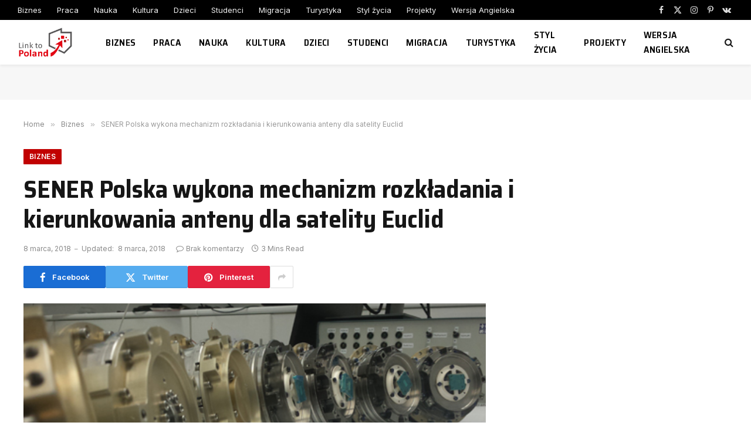

--- FILE ---
content_type: text/html; charset=UTF-8
request_url: https://linktopoland.com/pl/sener-polska-wykona-mechanizm-rozkladania-kierunkowania-anteny-dla-satelity-euclid/
body_size: 14665
content:

<!DOCTYPE html>
<html lang="pl-PL" class="s-light site-s-light">

<head>

	<meta charset="UTF-8" />
	<meta name="viewport" content="width=device-width, initial-scale=1" />
	<title>SENER Polska wykona mechanizm rozkładania i kierunkowania anteny dla satelity Euclid &#8211; Link to Poland</title><link rel="preload" as="image" imagesrcset="https://linktopoland.com/wp-content/uploads/2018/03/Euclid_ADPM.jpg 493w, https://linktopoland.com/wp-content/uploads/2018/03/Euclid_ADPM-300x199.jpg 300w, https://linktopoland.com/wp-content/uploads/2018/03/Euclid_ADPM-322x214.jpg 322w, https://linktopoland.com/wp-content/uploads/2018/03/Euclid_ADPM-490x326.jpg 490w" imagesizes="(max-width: 788px) 100vw, 788px" /><link rel="preload" as="font" href="https://linktopoland.com/wp-content/themes/smart-mag/css/icons/fonts/ts-icons.woff2?v2.8" type="font/woff2" crossorigin="anonymous" />
<meta name='robots' content='max-image-preview:large' />
	<style>img:is([sizes="auto" i], [sizes^="auto," i]) { contain-intrinsic-size: 3000px 1500px }</style>
	<link rel='dns-prefetch' href='//fonts.googleapis.com' />
<link rel="alternate" type="application/rss+xml" title="Link to Poland &raquo; Kanał z wpisami" href="https://linktopoland.com/feed/" />
<link rel="alternate" type="application/rss+xml" title="Link to Poland &raquo; Kanał z komentarzami" href="https://linktopoland.com/comments/feed/" />
<link rel="alternate" type="application/rss+xml" title="Link to Poland &raquo; SENER Polska wykona mechanizm rozkładania i kierunkowania anteny dla satelity Euclid Kanał z komentarzami" href="https://linktopoland.com/pl/sener-polska-wykona-mechanizm-rozkladania-kierunkowania-anteny-dla-satelity-euclid/feed/" />
<script type="text/javascript">
/* <![CDATA[ */
window._wpemojiSettings = {"baseUrl":"https:\/\/s.w.org\/images\/core\/emoji\/15.0.3\/72x72\/","ext":".png","svgUrl":"https:\/\/s.w.org\/images\/core\/emoji\/15.0.3\/svg\/","svgExt":".svg","source":{"concatemoji":"https:\/\/linktopoland.com\/wp-includes\/js\/wp-emoji-release.min.js?ver=6.7.4"}};
/*! This file is auto-generated */
!function(i,n){var o,s,e;function c(e){try{var t={supportTests:e,timestamp:(new Date).valueOf()};sessionStorage.setItem(o,JSON.stringify(t))}catch(e){}}function p(e,t,n){e.clearRect(0,0,e.canvas.width,e.canvas.height),e.fillText(t,0,0);var t=new Uint32Array(e.getImageData(0,0,e.canvas.width,e.canvas.height).data),r=(e.clearRect(0,0,e.canvas.width,e.canvas.height),e.fillText(n,0,0),new Uint32Array(e.getImageData(0,0,e.canvas.width,e.canvas.height).data));return t.every(function(e,t){return e===r[t]})}function u(e,t,n){switch(t){case"flag":return n(e,"\ud83c\udff3\ufe0f\u200d\u26a7\ufe0f","\ud83c\udff3\ufe0f\u200b\u26a7\ufe0f")?!1:!n(e,"\ud83c\uddfa\ud83c\uddf3","\ud83c\uddfa\u200b\ud83c\uddf3")&&!n(e,"\ud83c\udff4\udb40\udc67\udb40\udc62\udb40\udc65\udb40\udc6e\udb40\udc67\udb40\udc7f","\ud83c\udff4\u200b\udb40\udc67\u200b\udb40\udc62\u200b\udb40\udc65\u200b\udb40\udc6e\u200b\udb40\udc67\u200b\udb40\udc7f");case"emoji":return!n(e,"\ud83d\udc26\u200d\u2b1b","\ud83d\udc26\u200b\u2b1b")}return!1}function f(e,t,n){var r="undefined"!=typeof WorkerGlobalScope&&self instanceof WorkerGlobalScope?new OffscreenCanvas(300,150):i.createElement("canvas"),a=r.getContext("2d",{willReadFrequently:!0}),o=(a.textBaseline="top",a.font="600 32px Arial",{});return e.forEach(function(e){o[e]=t(a,e,n)}),o}function t(e){var t=i.createElement("script");t.src=e,t.defer=!0,i.head.appendChild(t)}"undefined"!=typeof Promise&&(o="wpEmojiSettingsSupports",s=["flag","emoji"],n.supports={everything:!0,everythingExceptFlag:!0},e=new Promise(function(e){i.addEventListener("DOMContentLoaded",e,{once:!0})}),new Promise(function(t){var n=function(){try{var e=JSON.parse(sessionStorage.getItem(o));if("object"==typeof e&&"number"==typeof e.timestamp&&(new Date).valueOf()<e.timestamp+604800&&"object"==typeof e.supportTests)return e.supportTests}catch(e){}return null}();if(!n){if("undefined"!=typeof Worker&&"undefined"!=typeof OffscreenCanvas&&"undefined"!=typeof URL&&URL.createObjectURL&&"undefined"!=typeof Blob)try{var e="postMessage("+f.toString()+"("+[JSON.stringify(s),u.toString(),p.toString()].join(",")+"));",r=new Blob([e],{type:"text/javascript"}),a=new Worker(URL.createObjectURL(r),{name:"wpTestEmojiSupports"});return void(a.onmessage=function(e){c(n=e.data),a.terminate(),t(n)})}catch(e){}c(n=f(s,u,p))}t(n)}).then(function(e){for(var t in e)n.supports[t]=e[t],n.supports.everything=n.supports.everything&&n.supports[t],"flag"!==t&&(n.supports.everythingExceptFlag=n.supports.everythingExceptFlag&&n.supports[t]);n.supports.everythingExceptFlag=n.supports.everythingExceptFlag&&!n.supports.flag,n.DOMReady=!1,n.readyCallback=function(){n.DOMReady=!0}}).then(function(){return e}).then(function(){var e;n.supports.everything||(n.readyCallback(),(e=n.source||{}).concatemoji?t(e.concatemoji):e.wpemoji&&e.twemoji&&(t(e.twemoji),t(e.wpemoji)))}))}((window,document),window._wpemojiSettings);
/* ]]> */
</script>
<style id='wp-emoji-styles-inline-css' type='text/css'>

	img.wp-smiley, img.emoji {
		display: inline !important;
		border: none !important;
		box-shadow: none !important;
		height: 1em !important;
		width: 1em !important;
		margin: 0 0.07em !important;
		vertical-align: -0.1em !important;
		background: none !important;
		padding: 0 !important;
	}
</style>
<link rel='stylesheet' id='wp-block-library-css' href='https://linktopoland.com/wp-includes/css/dist/block-library/style.min.css?ver=6.7.4' type='text/css' media='all' />
<style id='classic-theme-styles-inline-css' type='text/css'>
/*! This file is auto-generated */
.wp-block-button__link{color:#fff;background-color:#32373c;border-radius:9999px;box-shadow:none;text-decoration:none;padding:calc(.667em + 2px) calc(1.333em + 2px);font-size:1.125em}.wp-block-file__button{background:#32373c;color:#fff;text-decoration:none}
</style>
<style id='global-styles-inline-css' type='text/css'>
:root{--wp--preset--aspect-ratio--square: 1;--wp--preset--aspect-ratio--4-3: 4/3;--wp--preset--aspect-ratio--3-4: 3/4;--wp--preset--aspect-ratio--3-2: 3/2;--wp--preset--aspect-ratio--2-3: 2/3;--wp--preset--aspect-ratio--16-9: 16/9;--wp--preset--aspect-ratio--9-16: 9/16;--wp--preset--color--black: #000000;--wp--preset--color--cyan-bluish-gray: #abb8c3;--wp--preset--color--white: #ffffff;--wp--preset--color--pale-pink: #f78da7;--wp--preset--color--vivid-red: #cf2e2e;--wp--preset--color--luminous-vivid-orange: #ff6900;--wp--preset--color--luminous-vivid-amber: #fcb900;--wp--preset--color--light-green-cyan: #7bdcb5;--wp--preset--color--vivid-green-cyan: #00d084;--wp--preset--color--pale-cyan-blue: #8ed1fc;--wp--preset--color--vivid-cyan-blue: #0693e3;--wp--preset--color--vivid-purple: #9b51e0;--wp--preset--gradient--vivid-cyan-blue-to-vivid-purple: linear-gradient(135deg,rgba(6,147,227,1) 0%,rgb(155,81,224) 100%);--wp--preset--gradient--light-green-cyan-to-vivid-green-cyan: linear-gradient(135deg,rgb(122,220,180) 0%,rgb(0,208,130) 100%);--wp--preset--gradient--luminous-vivid-amber-to-luminous-vivid-orange: linear-gradient(135deg,rgba(252,185,0,1) 0%,rgba(255,105,0,1) 100%);--wp--preset--gradient--luminous-vivid-orange-to-vivid-red: linear-gradient(135deg,rgba(255,105,0,1) 0%,rgb(207,46,46) 100%);--wp--preset--gradient--very-light-gray-to-cyan-bluish-gray: linear-gradient(135deg,rgb(238,238,238) 0%,rgb(169,184,195) 100%);--wp--preset--gradient--cool-to-warm-spectrum: linear-gradient(135deg,rgb(74,234,220) 0%,rgb(151,120,209) 20%,rgb(207,42,186) 40%,rgb(238,44,130) 60%,rgb(251,105,98) 80%,rgb(254,248,76) 100%);--wp--preset--gradient--blush-light-purple: linear-gradient(135deg,rgb(255,206,236) 0%,rgb(152,150,240) 100%);--wp--preset--gradient--blush-bordeaux: linear-gradient(135deg,rgb(254,205,165) 0%,rgb(254,45,45) 50%,rgb(107,0,62) 100%);--wp--preset--gradient--luminous-dusk: linear-gradient(135deg,rgb(255,203,112) 0%,rgb(199,81,192) 50%,rgb(65,88,208) 100%);--wp--preset--gradient--pale-ocean: linear-gradient(135deg,rgb(255,245,203) 0%,rgb(182,227,212) 50%,rgb(51,167,181) 100%);--wp--preset--gradient--electric-grass: linear-gradient(135deg,rgb(202,248,128) 0%,rgb(113,206,126) 100%);--wp--preset--gradient--midnight: linear-gradient(135deg,rgb(2,3,129) 0%,rgb(40,116,252) 100%);--wp--preset--font-size--small: 13px;--wp--preset--font-size--medium: 20px;--wp--preset--font-size--large: 36px;--wp--preset--font-size--x-large: 42px;--wp--preset--spacing--20: 0.44rem;--wp--preset--spacing--30: 0.67rem;--wp--preset--spacing--40: 1rem;--wp--preset--spacing--50: 1.5rem;--wp--preset--spacing--60: 2.25rem;--wp--preset--spacing--70: 3.38rem;--wp--preset--spacing--80: 5.06rem;--wp--preset--shadow--natural: 6px 6px 9px rgba(0, 0, 0, 0.2);--wp--preset--shadow--deep: 12px 12px 50px rgba(0, 0, 0, 0.4);--wp--preset--shadow--sharp: 6px 6px 0px rgba(0, 0, 0, 0.2);--wp--preset--shadow--outlined: 6px 6px 0px -3px rgba(255, 255, 255, 1), 6px 6px rgba(0, 0, 0, 1);--wp--preset--shadow--crisp: 6px 6px 0px rgba(0, 0, 0, 1);}:where(.is-layout-flex){gap: 0.5em;}:where(.is-layout-grid){gap: 0.5em;}body .is-layout-flex{display: flex;}.is-layout-flex{flex-wrap: wrap;align-items: center;}.is-layout-flex > :is(*, div){margin: 0;}body .is-layout-grid{display: grid;}.is-layout-grid > :is(*, div){margin: 0;}:where(.wp-block-columns.is-layout-flex){gap: 2em;}:where(.wp-block-columns.is-layout-grid){gap: 2em;}:where(.wp-block-post-template.is-layout-flex){gap: 1.25em;}:where(.wp-block-post-template.is-layout-grid){gap: 1.25em;}.has-black-color{color: var(--wp--preset--color--black) !important;}.has-cyan-bluish-gray-color{color: var(--wp--preset--color--cyan-bluish-gray) !important;}.has-white-color{color: var(--wp--preset--color--white) !important;}.has-pale-pink-color{color: var(--wp--preset--color--pale-pink) !important;}.has-vivid-red-color{color: var(--wp--preset--color--vivid-red) !important;}.has-luminous-vivid-orange-color{color: var(--wp--preset--color--luminous-vivid-orange) !important;}.has-luminous-vivid-amber-color{color: var(--wp--preset--color--luminous-vivid-amber) !important;}.has-light-green-cyan-color{color: var(--wp--preset--color--light-green-cyan) !important;}.has-vivid-green-cyan-color{color: var(--wp--preset--color--vivid-green-cyan) !important;}.has-pale-cyan-blue-color{color: var(--wp--preset--color--pale-cyan-blue) !important;}.has-vivid-cyan-blue-color{color: var(--wp--preset--color--vivid-cyan-blue) !important;}.has-vivid-purple-color{color: var(--wp--preset--color--vivid-purple) !important;}.has-black-background-color{background-color: var(--wp--preset--color--black) !important;}.has-cyan-bluish-gray-background-color{background-color: var(--wp--preset--color--cyan-bluish-gray) !important;}.has-white-background-color{background-color: var(--wp--preset--color--white) !important;}.has-pale-pink-background-color{background-color: var(--wp--preset--color--pale-pink) !important;}.has-vivid-red-background-color{background-color: var(--wp--preset--color--vivid-red) !important;}.has-luminous-vivid-orange-background-color{background-color: var(--wp--preset--color--luminous-vivid-orange) !important;}.has-luminous-vivid-amber-background-color{background-color: var(--wp--preset--color--luminous-vivid-amber) !important;}.has-light-green-cyan-background-color{background-color: var(--wp--preset--color--light-green-cyan) !important;}.has-vivid-green-cyan-background-color{background-color: var(--wp--preset--color--vivid-green-cyan) !important;}.has-pale-cyan-blue-background-color{background-color: var(--wp--preset--color--pale-cyan-blue) !important;}.has-vivid-cyan-blue-background-color{background-color: var(--wp--preset--color--vivid-cyan-blue) !important;}.has-vivid-purple-background-color{background-color: var(--wp--preset--color--vivid-purple) !important;}.has-black-border-color{border-color: var(--wp--preset--color--black) !important;}.has-cyan-bluish-gray-border-color{border-color: var(--wp--preset--color--cyan-bluish-gray) !important;}.has-white-border-color{border-color: var(--wp--preset--color--white) !important;}.has-pale-pink-border-color{border-color: var(--wp--preset--color--pale-pink) !important;}.has-vivid-red-border-color{border-color: var(--wp--preset--color--vivid-red) !important;}.has-luminous-vivid-orange-border-color{border-color: var(--wp--preset--color--luminous-vivid-orange) !important;}.has-luminous-vivid-amber-border-color{border-color: var(--wp--preset--color--luminous-vivid-amber) !important;}.has-light-green-cyan-border-color{border-color: var(--wp--preset--color--light-green-cyan) !important;}.has-vivid-green-cyan-border-color{border-color: var(--wp--preset--color--vivid-green-cyan) !important;}.has-pale-cyan-blue-border-color{border-color: var(--wp--preset--color--pale-cyan-blue) !important;}.has-vivid-cyan-blue-border-color{border-color: var(--wp--preset--color--vivid-cyan-blue) !important;}.has-vivid-purple-border-color{border-color: var(--wp--preset--color--vivid-purple) !important;}.has-vivid-cyan-blue-to-vivid-purple-gradient-background{background: var(--wp--preset--gradient--vivid-cyan-blue-to-vivid-purple) !important;}.has-light-green-cyan-to-vivid-green-cyan-gradient-background{background: var(--wp--preset--gradient--light-green-cyan-to-vivid-green-cyan) !important;}.has-luminous-vivid-amber-to-luminous-vivid-orange-gradient-background{background: var(--wp--preset--gradient--luminous-vivid-amber-to-luminous-vivid-orange) !important;}.has-luminous-vivid-orange-to-vivid-red-gradient-background{background: var(--wp--preset--gradient--luminous-vivid-orange-to-vivid-red) !important;}.has-very-light-gray-to-cyan-bluish-gray-gradient-background{background: var(--wp--preset--gradient--very-light-gray-to-cyan-bluish-gray) !important;}.has-cool-to-warm-spectrum-gradient-background{background: var(--wp--preset--gradient--cool-to-warm-spectrum) !important;}.has-blush-light-purple-gradient-background{background: var(--wp--preset--gradient--blush-light-purple) !important;}.has-blush-bordeaux-gradient-background{background: var(--wp--preset--gradient--blush-bordeaux) !important;}.has-luminous-dusk-gradient-background{background: var(--wp--preset--gradient--luminous-dusk) !important;}.has-pale-ocean-gradient-background{background: var(--wp--preset--gradient--pale-ocean) !important;}.has-electric-grass-gradient-background{background: var(--wp--preset--gradient--electric-grass) !important;}.has-midnight-gradient-background{background: var(--wp--preset--gradient--midnight) !important;}.has-small-font-size{font-size: var(--wp--preset--font-size--small) !important;}.has-medium-font-size{font-size: var(--wp--preset--font-size--medium) !important;}.has-large-font-size{font-size: var(--wp--preset--font-size--large) !important;}.has-x-large-font-size{font-size: var(--wp--preset--font-size--x-large) !important;}
:where(.wp-block-post-template.is-layout-flex){gap: 1.25em;}:where(.wp-block-post-template.is-layout-grid){gap: 1.25em;}
:where(.wp-block-columns.is-layout-flex){gap: 2em;}:where(.wp-block-columns.is-layout-grid){gap: 2em;}
:root :where(.wp-block-pullquote){font-size: 1.5em;line-height: 1.6;}
</style>
<link rel='stylesheet' id='smartmag-core-css' href='https://linktopoland.com/wp-content/themes/smart-mag/style.css?ver=10.2.1' type='text/css' media='all' />
<style id='smartmag-core-inline-css' type='text/css'>
:root { --c-main: #c10101;
--c-main-rgb: 193,1,1;
--text-font: "Inter", system-ui, -apple-system, "Segoe UI", Arial, sans-serif;
--body-font: "Inter", system-ui, -apple-system, "Segoe UI", Arial, sans-serif;
--title-font: "Saira Semi Condensed", system-ui, -apple-system, "Segoe UI", Arial, sans-serif;
--h-font: "Saira Semi Condensed", system-ui, -apple-system, "Segoe UI", Arial, sans-serif;
--title-size-xs: 16px;
--title-size-s: 18px;
--title-size-n: 19px;
--title-size-m: 21px;
--title-fw-bold: 600;
--title-fw-semi: 500;
--excerpt-size: 14px; }
.smart-head-main { --c-shadow: rgba(0,0,0,0.05); }
.smart-head-main .smart-head-top { --head-h: 34px; }
.smart-head-main .smart-head-mid { --head-h: 76px; }
.smart-head-main .smart-head-bot { border-top-width: 0px; }
.navigation { font-family: "Saira Semi Condensed", system-ui, -apple-system, "Segoe UI", Arial, sans-serif; }
.navigation-main .menu > li > a { font-size: 16px; font-weight: 600; text-transform: uppercase; letter-spacing: .02em; }
.navigation-main .menu > li li a { font-size: 14px; }
.navigation-main { --nav-items-space: 15px; }
.s-light .navigation-main { --c-nav: #000000; }
.s-light .navigation { --c-nav-blip: var(--c-main); }
.mobile-menu { font-family: "Saira Semi Condensed", system-ui, -apple-system, "Segoe UI", Arial, sans-serif; font-weight: 600; }
.navigation-small { font-family: "Inter", system-ui, -apple-system, "Segoe UI", Arial, sans-serif; margin-left: calc(-1 * var(--nav-items-space)); }
.smart-head-main .spc-social { --c-spc-social-hov: #f2f2f2; --spc-social-space: 5px; }
.smart-head-main .logo-is-image { padding-right: 5px; }
.post-meta .post-cat > a { font-family: "Saira Semi Condensed", system-ui, -apple-system, "Segoe UI", Arial, sans-serif; }
.post-meta .text-in, .post-meta .post-cat > a { font-size: 14px; }
.post-meta .post-cat > a { font-weight: 600; }
.post-meta { --p-meta-sep: "\2013"; --p-meta-sep-pad: 6px; }
.block-head-b .heading { font-size: 24px; font-weight: 600; letter-spacing: 0.04em; }
.block-head-e2 .heading { font-weight: 600; color: var(--c-main); }
.list-post { --list-p-media-width: 29.94923858%; --list-p-media-max-width: 85%; }
.a-wrap-2:not(._) { margin-top: 0px; }
@media (min-width: 940px) and (max-width: 1200px) { .navigation-main .menu > li > a { font-size: calc(10px + (16px - 10px) * .7); } }


</style>
<link rel='stylesheet' id='smartmag-magnific-popup-css' href='https://linktopoland.com/wp-content/themes/smart-mag/css/lightbox.css?ver=10.2.1' type='text/css' media='all' />
<link rel='stylesheet' id='smartmag-icons-css' href='https://linktopoland.com/wp-content/themes/smart-mag/css/icons/icons.css?ver=10.2.1' type='text/css' media='all' />
<link rel='stylesheet' id='smartmag-gfonts-custom-css' href='https://fonts.googleapis.com/css?family=Inter%3A400%2C500%2C600%2C700%7CSaira+Semi+Condensed%3A400%2C500%2C600%2C700&#038;display=swap' type='text/css' media='all' />
<script type="text/javascript" id="smartmag-lazy-inline-js-after">
/* <![CDATA[ */
/**
 * @copyright ThemeSphere
 * @preserve
 */
var BunyadLazy={};BunyadLazy.load=function(){function a(e,n){var t={};e.dataset.bgset&&e.dataset.sizes?(t.sizes=e.dataset.sizes,t.srcset=e.dataset.bgset):t.src=e.dataset.bgsrc,function(t){var a=t.dataset.ratio;if(0<a){const e=t.parentElement;if(e.classList.contains("media-ratio")){const n=e.style;n.getPropertyValue("--a-ratio")||(n.paddingBottom=100/a+"%")}}}(e);var a,o=document.createElement("img");for(a in o.onload=function(){var t="url('"+(o.currentSrc||o.src)+"')",a=e.style;a.backgroundImage!==t&&requestAnimationFrame(()=>{a.backgroundImage=t,n&&n()}),o.onload=null,o.onerror=null,o=null},o.onerror=o.onload,t)o.setAttribute(a,t[a]);o&&o.complete&&0<o.naturalWidth&&o.onload&&o.onload()}function e(t){t.dataset.loaded||a(t,()=>{document.dispatchEvent(new Event("lazyloaded")),t.dataset.loaded=1})}function n(t){"complete"===document.readyState?t():window.addEventListener("load",t)}return{initEarly:function(){var t,a=()=>{document.querySelectorAll(".img.bg-cover:not(.lazyload)").forEach(e)};"complete"!==document.readyState?(t=setInterval(a,150),n(()=>{a(),clearInterval(t)})):a()},callOnLoad:n,initBgImages:function(t){t&&n(()=>{document.querySelectorAll(".img.bg-cover").forEach(e)})},bgLoad:a}}(),BunyadLazy.load.initEarly();
/* ]]> */
</script>
<script type="text/javascript" src="https://linktopoland.com/wp-includes/js/jquery/jquery.min.js?ver=3.7.1" id="jquery-core-js"></script>
<script type="text/javascript" src="https://linktopoland.com/wp-includes/js/jquery/jquery-migrate.min.js?ver=3.4.1" id="jquery-migrate-js"></script>
<link rel="https://api.w.org/" href="https://linktopoland.com/wp-json/" /><link rel="alternate" title="JSON" type="application/json" href="https://linktopoland.com/wp-json/wp/v2/posts/30407" /><link rel="EditURI" type="application/rsd+xml" title="RSD" href="https://linktopoland.com/xmlrpc.php?rsd" />
<meta name="generator" content="WordPress 6.7.4" />
<link rel="canonical" href="https://linktopoland.com/pl/sener-polska-wykona-mechanizm-rozkladania-kierunkowania-anteny-dla-satelity-euclid/" />
<link rel='shortlink' href='https://linktopoland.com/?p=30407' />
<link rel="alternate" title="oEmbed (JSON)" type="application/json+oembed" href="https://linktopoland.com/wp-json/oembed/1.0/embed?url=https%3A%2F%2Flinktopoland.com%2Fpl%2Fsener-polska-wykona-mechanizm-rozkladania-kierunkowania-anteny-dla-satelity-euclid%2F" />
<link rel="alternate" title="oEmbed (XML)" type="text/xml+oembed" href="https://linktopoland.com/wp-json/oembed/1.0/embed?url=https%3A%2F%2Flinktopoland.com%2Fpl%2Fsener-polska-wykona-mechanizm-rozkladania-kierunkowania-anteny-dla-satelity-euclid%2F&#038;format=xml" />

<!-- This site is using AdRotate v5.13.7 to display their advertisements - https://ajdg.solutions/ -->
<!-- AdRotate CSS -->
<style type="text/css" media="screen">
	.g { margin:0px; padding:0px; overflow:hidden; line-height:1; zoom:1; }
	.g img { height:auto; }
	.g-col { position:relative; float:left; }
	.g-col:first-child { margin-left: 0; }
	.g-col:last-child { margin-right: 0; }
	@media only screen and (max-width: 480px) {
		.g-col, .g-dyn, .g-single { width:100%; margin-left:0; margin-right:0; }
	}
</style>
<!-- /AdRotate CSS -->

<link rel="alternate" hreflang="x-default" href="https://linktopoland.com/pl/sener-polska-wykona-mechanizm-rozkladania-kierunkowania-anteny-dla-satelity-euclid/" title="pl_PL" />

		<script>
		var BunyadSchemeKey = 'bunyad-scheme';
		(() => {
			const d = document.documentElement;
			const c = d.classList;
			var scheme = localStorage.getItem(BunyadSchemeKey);
			
			if (scheme) {
				d.dataset.origClass = c;
				scheme === 'dark' ? c.remove('s-light', 'site-s-light') : c.remove('s-dark', 'site-s-dark');
				c.add('site-s-' + scheme, 's-' + scheme);
			}
		})();
		</script>
		<meta name="generator" content="Elementor 3.28.3; features: additional_custom_breakpoints, e_local_google_fonts; settings: css_print_method-external, google_font-enabled, font_display-swap">
			<style>
				.e-con.e-parent:nth-of-type(n+4):not(.e-lazyloaded):not(.e-no-lazyload),
				.e-con.e-parent:nth-of-type(n+4):not(.e-lazyloaded):not(.e-no-lazyload) * {
					background-image: none !important;
				}
				@media screen and (max-height: 1024px) {
					.e-con.e-parent:nth-of-type(n+3):not(.e-lazyloaded):not(.e-no-lazyload),
					.e-con.e-parent:nth-of-type(n+3):not(.e-lazyloaded):not(.e-no-lazyload) * {
						background-image: none !important;
					}
				}
				@media screen and (max-height: 640px) {
					.e-con.e-parent:nth-of-type(n+2):not(.e-lazyloaded):not(.e-no-lazyload),
					.e-con.e-parent:nth-of-type(n+2):not(.e-lazyloaded):not(.e-no-lazyload) * {
						background-image: none !important;
					}
				}
			</style>
			

</head>

<body class="post-template-default single single-post postid-30407 single-format-standard right-sidebar post-layout-large post-cat-26 has-lb has-lb-sm ts-img-hov-fade layout-normal elementor-default elementor-kit-61791">



<div class="main-wrap">

	
<div class="off-canvas-backdrop"></div>
<div class="mobile-menu-container off-canvas" id="off-canvas">

	<div class="off-canvas-head">
		<a href="#" class="close">
			<span class="visuallyhidden">Close Menu</span>
			<i class="tsi tsi-times"></i>
		</a>

		<div class="ts-logo">
					</div>
	</div>

	<div class="off-canvas-content">

		
			<ul id="menu-main-menu" class="mobile-menu"><li id="menu-item-127" class="menu-item menu-item-type-taxonomy menu-item-object-category current-post-ancestor current-menu-parent current-post-parent menu-item-127"><a href="https://linktopoland.com/pl/category/biznes/">Biznes</a></li>
<li id="menu-item-29056" class="menu-item menu-item-type-taxonomy menu-item-object-category menu-item-29056"><a href="https://linktopoland.com/pl/category/praca/">Praca</a></li>
<li id="menu-item-133" class="menu-item menu-item-type-taxonomy menu-item-object-category current-post-ancestor menu-item-133"><a href="https://linktopoland.com/pl/category/nauka/">Nauka</a></li>
<li id="menu-item-130" class="menu-item menu-item-type-taxonomy menu-item-object-category menu-item-130"><a href="https://linktopoland.com/pl/category/kultura/">Kultura</a></li>
<li id="menu-item-128" class="menu-item menu-item-type-taxonomy menu-item-object-category menu-item-128"><a href="https://linktopoland.com/pl/category/dzieci/">Dzieci</a></li>
<li id="menu-item-198" class="menu-item menu-item-type-taxonomy menu-item-object-category menu-item-198"><a href="https://linktopoland.com/pl/category/studenci/">Studenci</a></li>
<li id="menu-item-131" class="menu-item menu-item-type-taxonomy menu-item-object-category menu-item-131"><a href="https://linktopoland.com/pl/category/migracja/">Migracja</a></li>
<li id="menu-item-200" class="menu-item menu-item-type-taxonomy menu-item-object-category menu-item-200"><a href="https://linktopoland.com/pl/category/turystyka/">Turystyka</a></li>
<li id="menu-item-199" class="menu-item menu-item-type-taxonomy menu-item-object-category menu-item-199"><a href="https://linktopoland.com/pl/category/styl-zycia/">Styl życia</a></li>
<li id="menu-item-197" class="menu-item menu-item-type-taxonomy menu-item-object-category menu-item-197"><a href="https://linktopoland.com/pl/category/projekty/">Projekty</a></li>
<li id="menu-item-61881" class="menu-item menu-item-type-custom menu-item-object-custom menu-item-61881"><a href="https://linktopoland.com/en/">Wersja Angielska</a></li>
</ul>
		
		
		
		<div class="spc-social-block spc-social spc-social-b smart-head-social">
		
			
				<a href="https://www.facebook.com/linktopoland" class="link service s-facebook" target="_blank" rel="nofollow noopener">
					<i class="icon tsi tsi-facebook"></i>					<span class="visuallyhidden">Facebook</span>
				</a>
									
			
				<a href="https://twitter.com/LinkToPoland" class="link service s-twitter" target="_blank" rel="nofollow noopener">
					<i class="icon tsi tsi-twitter"></i>					<span class="visuallyhidden">X (Twitter)</span>
				</a>
									
			
				<a href="https://www.instagram.com/linktopoland/" class="link service s-instagram" target="_blank" rel="nofollow noopener">
					<i class="icon tsi tsi-instagram"></i>					<span class="visuallyhidden">Instagram</span>
				</a>
									
			
		</div>

		
	</div>

</div>
<div class="smart-head smart-head-a smart-head-main" id="smart-head" data-sticky="auto" data-sticky-type="smart" data-sticky-full>
	
	<div class="smart-head-row smart-head-top s-dark smart-head-row-full">

		<div class="inner full">

							
				<div class="items items-left ">
					<div class="nav-wrap">
		<nav class="navigation navigation-small nav-hov-a">
			<ul id="menu-main-menu-1" class="menu"><li class="menu-item menu-item-type-taxonomy menu-item-object-category current-post-ancestor current-menu-parent current-post-parent menu-cat-26 menu-item-127"><a href="https://linktopoland.com/pl/category/biznes/">Biznes</a></li>
<li class="menu-item menu-item-type-taxonomy menu-item-object-category menu-cat-1005 menu-item-29056"><a href="https://linktopoland.com/pl/category/praca/">Praca</a></li>
<li class="menu-item menu-item-type-taxonomy menu-item-object-category current-post-ancestor menu-cat-28 menu-item-133"><a href="https://linktopoland.com/pl/category/nauka/">Nauka</a></li>
<li class="menu-item menu-item-type-taxonomy menu-item-object-category menu-cat-29 menu-item-130"><a href="https://linktopoland.com/pl/category/kultura/">Kultura</a></li>
<li class="menu-item menu-item-type-taxonomy menu-item-object-category menu-cat-30 menu-item-128"><a href="https://linktopoland.com/pl/category/dzieci/">Dzieci</a></li>
<li class="menu-item menu-item-type-taxonomy menu-item-object-category menu-cat-32 menu-item-198"><a href="https://linktopoland.com/pl/category/studenci/">Studenci</a></li>
<li class="menu-item menu-item-type-taxonomy menu-item-object-category menu-cat-33 menu-item-131"><a href="https://linktopoland.com/pl/category/migracja/">Migracja</a></li>
<li class="menu-item menu-item-type-taxonomy menu-item-object-category menu-cat-34 menu-item-200"><a href="https://linktopoland.com/pl/category/turystyka/">Turystyka</a></li>
<li class="menu-item menu-item-type-taxonomy menu-item-object-category menu-cat-35 menu-item-199"><a href="https://linktopoland.com/pl/category/styl-zycia/">Styl życia</a></li>
<li class="menu-item menu-item-type-taxonomy menu-item-object-category menu-cat-38 menu-item-197"><a href="https://linktopoland.com/pl/category/projekty/">Projekty</a></li>
<li class="menu-item menu-item-type-custom menu-item-object-custom menu-item-61881"><a href="https://linktopoland.com/en/">Wersja Angielska</a></li>
</ul>		</nav>
	</div>
				</div>

							
				<div class="items items-center empty">
								</div>

							
				<div class="items items-right ">
				
		<div class="spc-social-block spc-social spc-social-a smart-head-social">
		
			
				<a href="https://www.facebook.com/linktopoland" class="link service s-facebook" target="_blank" rel="nofollow noopener">
					<i class="icon tsi tsi-facebook"></i>					<span class="visuallyhidden">Facebook</span>
				</a>
									
			
				<a href="https://twitter.com/LinkToPoland" class="link service s-twitter" target="_blank" rel="nofollow noopener">
					<i class="icon tsi tsi-twitter"></i>					<span class="visuallyhidden">X (Twitter)</span>
				</a>
									
			
				<a href="https://www.instagram.com/linktopoland/" class="link service s-instagram" target="_blank" rel="nofollow noopener">
					<i class="icon tsi tsi-instagram"></i>					<span class="visuallyhidden">Instagram</span>
				</a>
									
			
				<a href="#" class="link service s-pinterest" target="_blank" rel="nofollow noopener">
					<i class="icon tsi tsi-pinterest-p"></i>					<span class="visuallyhidden">Pinterest</span>
				</a>
									
			
				<a href="#" class="link service s-vk" target="_blank" rel="nofollow noopener">
					<i class="icon tsi tsi-vk"></i>					<span class="visuallyhidden">VKontakte</span>
				</a>
									
			
		</div>

						</div>

						
		</div>
	</div>

	
	<div class="smart-head-row smart-head-mid is-light smart-head-row-full">

		<div class="inner full">

							
				<div class="items items-left ">
					<a href="https://linktopoland.com/" title="Link to Poland" rel="home" class="logo-link ts-logo logo-is-image">
		<span>
			
				
					<img src="https://smartmag.theme-sphere.com/tech-2/wp-content/uploads/sites/8/2021/01/LOGO-THE-WIRE-WIDE-white.png" class="logo-image logo-image-dark" alt="Link to Poland" srcset="https://smartmag.theme-sphere.com/tech-2/wp-content/uploads/sites/8/2021/01/LOGO-THE-WIRE-WIDE-white.png ,https://smartmag.theme-sphere.com/tech-2/wp-content/uploads/sites/8/2021/01/LOGO-THE-WIRE-WIDEwhite-2x.png 2x" width="160" height="67"/><img fetchpriority="high" src="http://linktopoland.com/wp-content/uploads/2023/03/logo-Link-to-Poland-biale-tlo.jpg" class="logo-image" alt="Link to Poland" width="630" height="370"/>
									 
					</span>
	</a>	<div class="nav-wrap">
		<nav class="navigation navigation-main nav-hov-a">
			<ul id="menu-main-menu-2" class="menu"><li class="menu-item menu-item-type-taxonomy menu-item-object-category current-post-ancestor current-menu-parent current-post-parent menu-cat-26 menu-item-127"><a href="https://linktopoland.com/pl/category/biznes/">Biznes</a></li>
<li class="menu-item menu-item-type-taxonomy menu-item-object-category menu-cat-1005 menu-item-29056"><a href="https://linktopoland.com/pl/category/praca/">Praca</a></li>
<li class="menu-item menu-item-type-taxonomy menu-item-object-category current-post-ancestor menu-cat-28 menu-item-133"><a href="https://linktopoland.com/pl/category/nauka/">Nauka</a></li>
<li class="menu-item menu-item-type-taxonomy menu-item-object-category menu-cat-29 menu-item-130"><a href="https://linktopoland.com/pl/category/kultura/">Kultura</a></li>
<li class="menu-item menu-item-type-taxonomy menu-item-object-category menu-cat-30 menu-item-128"><a href="https://linktopoland.com/pl/category/dzieci/">Dzieci</a></li>
<li class="menu-item menu-item-type-taxonomy menu-item-object-category menu-cat-32 menu-item-198"><a href="https://linktopoland.com/pl/category/studenci/">Studenci</a></li>
<li class="menu-item menu-item-type-taxonomy menu-item-object-category menu-cat-33 menu-item-131"><a href="https://linktopoland.com/pl/category/migracja/">Migracja</a></li>
<li class="menu-item menu-item-type-taxonomy menu-item-object-category menu-cat-34 menu-item-200"><a href="https://linktopoland.com/pl/category/turystyka/">Turystyka</a></li>
<li class="menu-item menu-item-type-taxonomy menu-item-object-category menu-cat-35 menu-item-199"><a href="https://linktopoland.com/pl/category/styl-zycia/">Styl życia</a></li>
<li class="menu-item menu-item-type-taxonomy menu-item-object-category menu-cat-38 menu-item-197"><a href="https://linktopoland.com/pl/category/projekty/">Projekty</a></li>
<li class="menu-item menu-item-type-custom menu-item-object-custom menu-item-61881"><a href="https://linktopoland.com/en/">Wersja Angielska</a></li>
</ul>		</nav>
	</div>
				</div>

							
				<div class="items items-center empty">
								</div>

							
				<div class="items items-right ">
				

	<a href="#" class="search-icon has-icon-only is-icon" title="Search">
		<i class="tsi tsi-search"></i>
	</a>

				</div>

						
		</div>
	</div>

	</div>
<div class="smart-head smart-head-a smart-head-mobile" id="smart-head-mobile" data-sticky="mid" data-sticky-type="smart" data-sticky-full>
	
	<div class="smart-head-row smart-head-mid smart-head-row-3 is-light smart-head-row-full">

		<div class="inner wrap">

							
				<div class="items items-left ">
				
<button class="offcanvas-toggle has-icon" type="button" aria-label="Menu">
	<span class="hamburger-icon hamburger-icon-a">
		<span class="inner"></span>
	</span>
</button>				</div>

							
				<div class="items items-center ">
					<a href="https://linktopoland.com/" title="Link to Poland" rel="home" class="logo-link ts-logo logo-is-image">
		<span>
			
				
					<img src="https://smartmag.theme-sphere.com/tech-2/wp-content/uploads/sites/8/2021/01/LOGO-THE-WIRE-WIDE-white.png" class="logo-image logo-image-dark" alt="Link to Poland" srcset="https://smartmag.theme-sphere.com/tech-2/wp-content/uploads/sites/8/2021/01/LOGO-THE-WIRE-WIDE-white.png ,https://smartmag.theme-sphere.com/tech-2/wp-content/uploads/sites/8/2021/01/LOGO-THE-WIRE-WIDEwhite-2x.png 2x" width="160" height="67"/><img fetchpriority="high" src="http://linktopoland.com/wp-content/uploads/2023/03/logo-Link-to-Poland-biale-tlo.jpg" class="logo-image" alt="Link to Poland" width="630" height="370"/>
									 
					</span>
	</a>				</div>

							
				<div class="items items-right ">
				

	<a href="#" class="search-icon has-icon-only is-icon" title="Search">
		<i class="tsi tsi-search"></i>
	</a>

				</div>

						
		</div>
	</div>

	</div><div class="a-wrap a-wrap-base a-wrap-2 a-wrap-bg"> <div class="a-single a-4"><script async src=https://pagead2.googlesyndication.com/pagead/js/adsbygoogle.js?client=ca-pub-7684063903638497

     crossorigin="anonymous"></script></div></div>
<nav class="breadcrumbs is-full-width breadcrumbs-a" id="breadcrumb"><div class="inner ts-contain "><span><a href="https://linktopoland.com/"><span>Home</span></a></span><span class="delim">&raquo;</span><span><a href="https://linktopoland.com/pl/category/biznes/"><span>Biznes</span></a></span><span class="delim">&raquo;</span><span class="current">SENER Polska wykona mechanizm rozkładania i kierunkowania anteny dla satelity Euclid</span></div></nav>
<div class="main ts-contain cf right-sidebar">
	
		
	<div class="the-post-header s-head-modern s-head-large">
	<div class="post-meta post-meta-a post-meta-left post-meta-single has-below"><div class="post-meta-items meta-above"><span class="meta-item cat-labels">
						
						<a href="https://linktopoland.com/pl/category/biznes/" class="category term-color-26" rel="category">Biznes</a>
					</span>
					</div><h1 class="is-title post-title">SENER Polska wykona mechanizm rozkładania i kierunkowania anteny dla satelity Euclid</h1><div class="post-meta-items meta-below"><span class="meta-item date"><time class="post-date" datetime="2018-03-08T17:49:39+01:00">8 marca, 2018</time></span><span class="meta-item has-next-icon date-modified"><span class="updated-on">Updated:</span><time class="post-date" datetime="2018-03-08T18:15:29+01:00">8 marca, 2018</time></span><span class="has-next-icon meta-item comments has-icon"><a href="https://linktopoland.com/pl/sener-polska-wykona-mechanizm-rozkladania-kierunkowania-anteny-dla-satelity-euclid/#respond"><i class="tsi tsi-comment-o"></i>Brak komentarzy</a></span><span class="meta-item read-time has-icon"><i class="tsi tsi-clock"></i>3 Mins Read</span></div></div>
	<div class="post-share post-share-b spc-social-colors  post-share-b1">

				
		
				
			<a href="https://www.facebook.com/sharer.php?u=https%3A%2F%2Flinktopoland.com%2Fpl%2Fsener-polska-wykona-mechanizm-rozkladania-kierunkowania-anteny-dla-satelity-euclid%2F" class="cf service s-facebook service-lg" 
				title="Share on Facebook" target="_blank" rel="nofollow noopener">
				<i class="tsi tsi-facebook"></i>
				<span class="label">Facebook</span>
							</a>
				
				
			<a href="https://twitter.com/intent/tweet?url=https%3A%2F%2Flinktopoland.com%2Fpl%2Fsener-polska-wykona-mechanizm-rozkladania-kierunkowania-anteny-dla-satelity-euclid%2F&#038;text=SENER%20Polska%20wykona%20mechanizm%20rozk%C5%82adania%20i%20kierunkowania%20anteny%20dla%20satelity%20Euclid" class="cf service s-twitter service-lg" 
				title="Share on X (Twitter)" target="_blank" rel="nofollow noopener">
				<i class="tsi tsi-twitter"></i>
				<span class="label">Twitter</span>
							</a>
				
				
			<a href="https://pinterest.com/pin/create/button/?url=https%3A%2F%2Flinktopoland.com%2Fpl%2Fsener-polska-wykona-mechanizm-rozkladania-kierunkowania-anteny-dla-satelity-euclid%2F&#038;media=https%3A%2F%2Flinktopoland.com%2Fwp-content%2Fuploads%2F2018%2F03%2FEuclid_ADPM.jpg&#038;description=SENER%20Polska%20wykona%20mechanizm%20rozk%C5%82adania%20i%20kierunkowania%20anteny%20dla%20satelity%20Euclid" class="cf service s-pinterest service-lg" 
				title="Share on Pinterest" target="_blank" rel="nofollow noopener">
				<i class="tsi tsi-pinterest"></i>
				<span class="label">Pinterest</span>
							</a>
				
				
			<a href="https://www.linkedin.com/shareArticle?mini=true&#038;url=https%3A%2F%2Flinktopoland.com%2Fpl%2Fsener-polska-wykona-mechanizm-rozkladania-kierunkowania-anteny-dla-satelity-euclid%2F" class="cf service s-linkedin service-sm" 
				title="Share on LinkedIn" target="_blank" rel="nofollow noopener">
				<i class="tsi tsi-linkedin"></i>
				<span class="label">LinkedIn</span>
							</a>
				
				
			<a href="https://www.tumblr.com/share/link?url=https%3A%2F%2Flinktopoland.com%2Fpl%2Fsener-polska-wykona-mechanizm-rozkladania-kierunkowania-anteny-dla-satelity-euclid%2F&#038;name=SENER%20Polska%20wykona%20mechanizm%20rozk%C5%82adania%20i%20kierunkowania%20anteny%20dla%20satelity%20Euclid" class="cf service s-tumblr service-sm" 
				title="Share on Tumblr" target="_blank" rel="nofollow noopener">
				<i class="tsi tsi-tumblr"></i>
				<span class="label">Tumblr</span>
							</a>
				
				
			<a href="mailto:?subject=SENER%20Polska%20wykona%20mechanizm%20rozk%C5%82adania%20i%20kierunkowania%20anteny%20dla%20satelity%20Euclid&#038;body=https%3A%2F%2Flinktopoland.com%2Fpl%2Fsener-polska-wykona-mechanizm-rozkladania-kierunkowania-anteny-dla-satelity-euclid%2F" class="cf service s-email service-sm" 
				title="Share via Email" target="_blank" rel="nofollow noopener">
				<i class="tsi tsi-envelope-o"></i>
				<span class="label">Email</span>
							</a>
				
		
				
					<a href="#" class="show-more" title="Show More Social Sharing"><i class="tsi tsi-share"></i></a>
		
				
	</div>

	
	
</div>
<div class="ts-row has-s-large-bot">
	<div class="col-8 main-content s-post-contain">

		
					<div class="single-featured">	
	<div class="featured">
				
			<a href="https://linktopoland.com/wp-content/uploads/2018/03/Euclid_ADPM.jpg" class="image-link media-ratio ar-bunyad-main" title="SENER Polska wykona mechanizm rozkładania i kierunkowania anteny dla satelity Euclid"><img width="788" height="515" src="https://linktopoland.com/wp-content/uploads/2018/03/Euclid_ADPM.jpg" class="attachment-bunyad-main size-bunyad-main no-lazy skip-lazy wp-post-image" alt="" sizes="(max-width: 788px) 100vw, 788px" title="SENER Polska wykona mechanizm rozkładania i kierunkowania anteny dla satelity Euclid" decoding="async" srcset="https://linktopoland.com/wp-content/uploads/2018/03/Euclid_ADPM.jpg 493w, https://linktopoland.com/wp-content/uploads/2018/03/Euclid_ADPM-300x199.jpg 300w, https://linktopoland.com/wp-content/uploads/2018/03/Euclid_ADPM-322x214.jpg 322w, https://linktopoland.com/wp-content/uploads/2018/03/Euclid_ADPM-490x326.jpg 490w" /></a>		
						
			</div>

	</div>
		
		<div class="the-post s-post-large">

			<article id="post-30407" class="post-30407 post type-post status-publish format-standard has-post-thumbnail category-biznes category-polskie-produkty category-robotyka-i-kosmos tag-euclid tag-europejska-agencja-kosmiczna tag-kierunkowania-anteny tag-kourou tag-mechanizm-rozkladania-anteny tag-misja-euclid tag-oprogramowanie tag-satelita tag-sener-polska tag-sondy-badawcze">
				
<div class="post-content-wrap">
	
	<div class="post-content cf entry-content content-spacious">

		
				
		<h6>Mechanizm rozkładania i kierunkowania anteny dla satelity Euclid</h6>
<p>Mechanizm rozkładania i kierunkowania anteny &#8211; ADPM (ang. Antenna Deployment and Pointing Mechanism) to zespół precyzyjnych siłowników ustawionych w trzech osiach &#8211; jeden posłuży do rozłożenia anteny, a dwa pozostałe będą służyć do ustalania jej kierunku. Zestaw umożliwia również przesył dwóch sygnałów radiowych od satelity do anteny.</p>
<p>Inżynierowie SENER odpowiadają za zaprojektowanie i wykonanie napędów, połączeń do przesyłania sygnału i zasilania, a także struktury całego mechanizmu. Zarówno przegub obrotowy i siłowniki to rozwiązania własne opracowane przez SENER. ADPM został zaprojektowany w hiszpańskim oddziale SENER przy udziale polskich inżynierów. Z kolei produkcja zarówno mechanizmu, jak i stanowisk testowych odbywa się w całości w Polsce. Również testy będą realizowane w naszym kraju. Jako, że SENER Polska jest firmą inżynieryjną i nie posiada własnego zaplecza produkcyjnego, w pracach nad tym projektem firma polega na współpracy z siecią partnerów. SENER realizuje projekt na zlecenie głównego wykonawcy misji, Thales Alenia Space Spain. Niedawno zamknięty został jeden z ostatnich etapów całego projektu, tzw. Test Readiness Review (TRR) dla modelu kwalifikacyjnego. Oznacza to, że mechanizm jest złożony, a stanowiska testowe są gotowe do przeprowadzenia kampanii testowej.</p>
<p>&#8211; <em>Dla inżynierów najciekawsze w tym projekcie są prace nad precyzyjnym mechanizmem wielokrotnego użytku oraz silnikiem elektrycznym, który ma niezawodnie pracować w przestrzeni kosmicznej</em> – mówi Aleksandra Bukała, dyrektor generalna SENER Polska.</p>
<p>ADPM to już drugi projekt realizowany przez SENER Polska na potrzeby misji Euclid. Firma wykonała również zestaw 13 urządzeń MGSE (ang. Mechanical Ground Support Equipment), które służą m.in. do precyzyjnego przemieszczania satelity w różnych płaszczyznach w celu umożliwiania dostępu technikom. Pozwalają także transportować satelitę do komór testowych oraz umieścić go w ładowni rakiety nośnej.</p>
<p><a href="http://linktopoland.com/wp-content/uploads/2018/03/Euclid_ADPM_model_01.jpg"><img loading="lazy" decoding="async" class="aligncenter" src="http://linktopoland.com/wp-content/uploads/2018/03/Euclid_ADPM_model_01.jpg" width="543" height="345"></a></p>
<h6><strong>O misji naukowej Euclid</strong></h6>
<p>Celem realizowanej przez Europejską Agencję Kosmiczną misji Euclid jest zrozumienie, dlaczego Wszechświat rozszerza się w tempie, jakie obserwujemy. Odpowiedź na to pytanie mają dać instrumenty badawcze sondy, które pozwolą spojrzeć na obraz Wszechświata sprzed 10 miliardów lat. Satelita ma zostać wyniesiony w przestrzeń kosmiczną w 2020 roku na pokładzie rakiety Sojuz z kosmodromu w Kourou w Gujanie Francuskiej.</p>
<p>Antena satelity Euclid posłuży do przesyłania na Ziemię ogromnej ilości danych pochodzących z obserwacji Wszechświata. Transmisja danych i opracowanie oprogramowania do jego przetwarzania to kluczowe elementy misji. W naukowe wykorzystanie tych danych zaangażowanych będzie ponad 1200 osób w ponad 100 laboratoriach w 15 krajach. W ramach misji planuje się, że w ciągu 10 lat jej trwania 9 naukowych centrów danych w różnych krajach Konsorcjum Euclid przetworzy ponad 10 petabajtów „surowych” obrazów. Ostatecznym celem jest, aby do 2028 roku publicznie udostępnić społeczności naukowej całą bazę danych misji Euclid.</p>
<p>&nbsp;</p>
<p>Źródło: <a href="http://www.inzynieriakosmiczna.sener/" target="_blank" rel="noopener">SENER Polska</a></p>
<p>Fotografia&nbsp;© SENER Polska</p>
<p>Grafika&nbsp;©&nbsp;Model 3D mechanizmu rozkładania i kierunkowania anteny dla satelity Euclid</p>

				
		
		
		
	</div>
</div>
	
			</article>

			
	
	<div class="post-share-bot">
		<span class="info">Share.</span>
		
		<span class="share-links spc-social spc-social-colors spc-social-bg">

			
			
				<a href="https://www.facebook.com/sharer.php?u=https%3A%2F%2Flinktopoland.com%2Fpl%2Fsener-polska-wykona-mechanizm-rozkladania-kierunkowania-anteny-dla-satelity-euclid%2F" class="service s-facebook tsi tsi-facebook" 
					title="Share on Facebook" target="_blank" rel="nofollow noopener">
					<span class="visuallyhidden">Facebook</span>

									</a>
					
			
				<a href="https://twitter.com/intent/tweet?url=https%3A%2F%2Flinktopoland.com%2Fpl%2Fsener-polska-wykona-mechanizm-rozkladania-kierunkowania-anteny-dla-satelity-euclid%2F&#038;text=SENER%20Polska%20wykona%20mechanizm%20rozk%C5%82adania%20i%20kierunkowania%20anteny%20dla%20satelity%20Euclid" class="service s-twitter tsi tsi-twitter" 
					title="Share on X (Twitter)" target="_blank" rel="nofollow noopener">
					<span class="visuallyhidden">Twitter</span>

									</a>
					
			
				<a href="https://pinterest.com/pin/create/button/?url=https%3A%2F%2Flinktopoland.com%2Fpl%2Fsener-polska-wykona-mechanizm-rozkladania-kierunkowania-anteny-dla-satelity-euclid%2F&#038;media=https%3A%2F%2Flinktopoland.com%2Fwp-content%2Fuploads%2F2018%2F03%2FEuclid_ADPM.jpg&#038;description=SENER%20Polska%20wykona%20mechanizm%20rozk%C5%82adania%20i%20kierunkowania%20anteny%20dla%20satelity%20Euclid" class="service s-pinterest tsi tsi-pinterest" 
					title="Share on Pinterest" target="_blank" rel="nofollow noopener">
					<span class="visuallyhidden">Pinterest</span>

									</a>
					
			
				<a href="https://www.linkedin.com/shareArticle?mini=true&#038;url=https%3A%2F%2Flinktopoland.com%2Fpl%2Fsener-polska-wykona-mechanizm-rozkladania-kierunkowania-anteny-dla-satelity-euclid%2F" class="service s-linkedin tsi tsi-linkedin" 
					title="Share on LinkedIn" target="_blank" rel="nofollow noopener">
					<span class="visuallyhidden">LinkedIn</span>

									</a>
					
			
				<a href="https://www.tumblr.com/share/link?url=https%3A%2F%2Flinktopoland.com%2Fpl%2Fsener-polska-wykona-mechanizm-rozkladania-kierunkowania-anteny-dla-satelity-euclid%2F&#038;name=SENER%20Polska%20wykona%20mechanizm%20rozk%C5%82adania%20i%20kierunkowania%20anteny%20dla%20satelity%20Euclid" class="service s-tumblr tsi tsi-tumblr" 
					title="Share on Tumblr" target="_blank" rel="nofollow noopener">
					<span class="visuallyhidden">Tumblr</span>

									</a>
					
			
				<a href="mailto:?subject=SENER%20Polska%20wykona%20mechanizm%20rozk%C5%82adania%20i%20kierunkowania%20anteny%20dla%20satelity%20Euclid&#038;body=https%3A%2F%2Flinktopoland.com%2Fpl%2Fsener-polska-wykona-mechanizm-rozkladania-kierunkowania-anteny-dla-satelity-euclid%2F" class="service s-email tsi tsi-envelope-o" 
					title="Share via Email" target="_blank" rel="nofollow noopener">
					<span class="visuallyhidden">Email</span>

									</a>
					
			
			
		</span>
	</div>
	



	<section class="related-posts">
							
							
				<div class="block-head block-head-ac block-head-c is-left">

					<h4 class="heading">Related <span class="color">Posts</span></h4>					
									</div>
				
			
				<section class="block-wrap block-grid mb-none" data-id="1">

				
			<div class="block-content">
					
	<div class="loop loop-grid loop-grid-sm grid grid-2 md:grid-2 xs:grid-1">

					
<article class="l-post grid-post grid-sm-post">

	
			<div class="media">

		
			<a href="https://linktopoland.com/pl/zespol-ze-szwajcarii-zwyciezca-11-edycji-european-rover-challenge/" class="image-link media-ratio ratio-16-9" title="Zespół ze Szwajcarii zwycięzcą 11. edycji European Rover Challenge"><span data-bgsrc="https://linktopoland.com/wp-content/uploads/2025/09/ERC2025-450x253.jpg" class="img bg-cover wp-post-image attachment-bunyad-medium size-bunyad-medium lazyload" data-bgset="https://linktopoland.com/wp-content/uploads/2025/09/ERC2025-450x253.jpg 450w, https://linktopoland.com/wp-content/uploads/2025/09/ERC2025-300x169.jpg 300w, https://linktopoland.com/wp-content/uploads/2025/09/ERC2025-768x432.jpg 768w, https://linktopoland.com/wp-content/uploads/2025/09/ERC2025-150x84.jpg 150w, https://linktopoland.com/wp-content/uploads/2025/09/ERC2025.jpg 1000w" data-sizes="(max-width: 377px) 100vw, 377px"></span></a>			
			
			
			
		
		</div>
	

	
		<div class="content">

			<div class="post-meta post-meta-a has-below"><h2 class="is-title post-title"><a href="https://linktopoland.com/pl/zespol-ze-szwajcarii-zwyciezca-11-edycji-european-rover-challenge/">Zespół ze Szwajcarii zwycięzcą 11. edycji European Rover Challenge</a></h2><div class="post-meta-items meta-below"><span class="meta-item date"><span class="date-link"><time class="post-date" datetime="2025-09-02T19:06:01+01:00">2 września, 2025</time></span></span></div></div>			
			
			
		</div>

	
</article>					
<article class="l-post grid-post grid-sm-post">

	
			<div class="media">

		
			<a href="https://linktopoland.com/pl/nastroje-pracownikow-wobec-ai-nadzieja-zmieszana-z-pesymizmem/" class="image-link media-ratio ratio-16-9" title="Nastroje pracowników wobec AI: nadzieja zmieszana z pesymizmem"><span data-bgsrc="https://linktopoland.com/wp-content/uploads/2025/09/digital-art-ai-technologie-450x304.jpg" class="img bg-cover wp-post-image attachment-bunyad-medium size-bunyad-medium lazyload" data-bgset="https://linktopoland.com/wp-content/uploads/2025/09/digital-art-ai-technologie-450x304.jpg 450w, https://linktopoland.com/wp-content/uploads/2025/09/digital-art-ai-technologie-768x518.jpg 768w, https://linktopoland.com/wp-content/uploads/2025/09/digital-art-ai-technologie.jpg 1000w" data-sizes="(max-width: 377px) 100vw, 377px"></span></a>			
			
			
			
		
		</div>
	

	
		<div class="content">

			<div class="post-meta post-meta-a has-below"><h2 class="is-title post-title"><a href="https://linktopoland.com/pl/nastroje-pracownikow-wobec-ai-nadzieja-zmieszana-z-pesymizmem/">Nastroje pracowników wobec AI: nadzieja zmieszana z pesymizmem</a></h2><div class="post-meta-items meta-below"><span class="meta-item date"><span class="date-link"><time class="post-date" datetime="2025-08-15T18:59:17+01:00">15 sierpnia, 2025</time></span></span></div></div>			
			
			
		</div>

	
</article>					
<article class="l-post grid-post grid-sm-post">

	
			<div class="media">

		
			<a href="https://linktopoland.com/pl/laureaci-konkursu-teraz-polska-z-dyplomami-gratulacyjnymi-prezydenta-rp/" class="image-link media-ratio ratio-16-9" title="Laureaci Konkursu Teraz Polska z dyplomami gratulacyjnymi Prezydenta RP"><span data-bgsrc="https://linktopoland.com/wp-content/uploads/2025/06/TerazPL35_laureaci1-450x261.jpg" class="img bg-cover wp-post-image attachment-bunyad-medium size-bunyad-medium lazyload" data-bgset="https://linktopoland.com/wp-content/uploads/2025/06/TerazPL35_laureaci1-450x261.jpg 450w, https://linktopoland.com/wp-content/uploads/2025/06/TerazPL35_laureaci1-300x174.jpg 300w, https://linktopoland.com/wp-content/uploads/2025/06/TerazPL35_laureaci1-768x445.jpg 768w, https://linktopoland.com/wp-content/uploads/2025/06/TerazPL35_laureaci1-150x87.jpg 150w, https://linktopoland.com/wp-content/uploads/2025/06/TerazPL35_laureaci1.jpg 1000w" data-sizes="(max-width: 377px) 100vw, 377px"></span></a>			
			
			
			
		
		</div>
	

	
		<div class="content">

			<div class="post-meta post-meta-a has-below"><h2 class="is-title post-title"><a href="https://linktopoland.com/pl/laureaci-konkursu-teraz-polska-z-dyplomami-gratulacyjnymi-prezydenta-rp/">Laureaci Konkursu Teraz Polska z dyplomami gratulacyjnymi Prezydenta RP</a></h2><div class="post-meta-items meta-below"><span class="meta-item date"><span class="date-link"><time class="post-date" datetime="2025-06-03T07:23:00+01:00">3 czerwca, 2025</time></span></span></div></div>			
			
			
		</div>

	
</article>					
<article class="l-post grid-post grid-sm-post">

	
			<div class="media">

		
			<a href="https://linktopoland.com/pl/polska-wzmacnia-swoje-kompetencje-w-zakresie-obserwacji-ziemi/" class="image-link media-ratio ratio-16-9" title="Polska wzmacnia swoje kompetencje w zakresie obserwacji Ziemi"><span data-bgsrc="https://linktopoland.com/wp-content/uploads/2025/04/IMG_02-450x257.jpg" class="img bg-cover wp-post-image attachment-bunyad-medium size-bunyad-medium lazyload" data-bgset="https://linktopoland.com/wp-content/uploads/2025/04/IMG_02-450x257.jpg 450w, https://linktopoland.com/wp-content/uploads/2025/04/IMG_02-300x172.jpg 300w, https://linktopoland.com/wp-content/uploads/2025/04/IMG_02-768x439.jpg 768w, https://linktopoland.com/wp-content/uploads/2025/04/IMG_02-150x86.jpg 150w, https://linktopoland.com/wp-content/uploads/2025/04/IMG_02.jpg 1000w" data-sizes="(max-width: 377px) 100vw, 377px"></span></a>			
			
			
			
		
		</div>
	

	
		<div class="content">

			<div class="post-meta post-meta-a has-below"><h2 class="is-title post-title"><a href="https://linktopoland.com/pl/polska-wzmacnia-swoje-kompetencje-w-zakresie-obserwacji-ziemi/">Polska wzmacnia swoje kompetencje w zakresie obserwacji Ziemi</a></h2><div class="post-meta-items meta-below"><span class="meta-item date"><span class="date-link"><time class="post-date" datetime="2025-04-15T13:23:15+01:00">15 kwietnia, 2025</time></span></span></div></div>			
			
			
		</div>

	
</article>		
	</div>

		
			</div>

		</section>
		
	</section>			
			<div class="comments">
				
	

			<div class="ts-comments-show">
			<a href="#" class="ts-button ts-button-b">
				Add A Comment			</a>
		</div>
	

	<div id="comments" class="comments-area ts-comments-hidden">

		
	
		<div id="respond" class="comment-respond">
		<div id="reply-title" class="h-tag comment-reply-title"><span class="heading">Leave A Reply</span></div><form action="https://linktopoland.com/wp-comments-post.php" method="post" id="commentform" class="comment-form">
			<p>
				<textarea name="comment" id="comment" cols="45" rows="8" aria-required="true" placeholder="Your Comment"  maxlength="65525" required="required"></textarea>
			</p><p class="form-field comment-form-author"><input id="author" name="author" type="text" placeholder="Name" value="" size="30" maxlength="245" /></p>
<p class="form-field comment-form-email"><input id="email" name="email" type="email" placeholder="Email" value="" size="30" maxlength="100" /></p>
<p class="form-field comment-form-url"><input id="url" name="url" type="text" inputmode="url" placeholder="Website" value="" size="30" maxlength="200" /></p>

		<p class="comment-form-cookies-consent">
			<input id="wp-comment-cookies-consent" name="wp-comment-cookies-consent" type="checkbox" value="yes" />
			<label for="wp-comment-cookies-consent">Save my name, email, and website in this browser for the next time I comment.
			</label>
		</p>
<p class="form-submit"><input name="submit" type="submit" id="comment-submit" class="submit" value="Post Comment" /> <input type='hidden' name='comment_post_ID' value='30407' id='comment_post_ID' />
<input type='hidden' name='comment_parent' id='comment_parent' value='0' />
</p></form>	</div><!-- #respond -->
	
	</div><!-- #comments -->
			</div>

		</div>
	</div>
	
			
	
	<aside class="col-4 main-sidebar has-sep" data-sticky="1">
	
			<div class="inner theiaStickySidebar">
		
					</div>
	
	</aside>
	
</div>
	</div>

			<footer class="main-footer cols-gap-lg footer-bold">

					
	
			<div class="lower-footer bold-footer-lower">
			<div class="ts-contain inner">

				

				
		<div class="spc-social-block spc-social spc-social-b ">
		
			
				<a href="https://www.facebook.com/linktopoland" class="link service s-facebook" target="_blank" rel="nofollow noopener">
					<i class="icon tsi tsi-facebook"></i>					<span class="visuallyhidden">Facebook</span>
				</a>
									
			
				<a href="https://twitter.com/LinkToPoland" class="link service s-twitter" target="_blank" rel="nofollow noopener">
					<i class="icon tsi tsi-twitter"></i>					<span class="visuallyhidden">X (Twitter)</span>
				</a>
									
			
				<a href="https://www.instagram.com/linktopoland/" class="link service s-instagram" target="_blank" rel="nofollow noopener">
					<i class="icon tsi tsi-instagram"></i>					<span class="visuallyhidden">Instagram</span>
				</a>
									
			
		</div>

		
											
						<div class="links">
							<div class="menu-footer_menu-container"><ul id="menu-footer_menu" class="menu"><li id="menu-item-61873" class="menu-item menu-item-type-post_type menu-item-object-page menu-item-61873"><a href="https://linktopoland.com/kontakt/">Kontakt</a></li>
<li id="menu-item-61874" class="menu-item menu-item-type-post_type menu-item-object-page menu-item-61874"><a href="https://linktopoland.com/cookie-policy/">Cookie – informacje</a></li>
<li id="menu-item-61876" class="menu-item menu-item-type-post_type menu-item-object-page menu-item-61876"><a href="https://linktopoland.com/o-projekcie-link-to-poland/">O projekcie</a></li>
</ul></div>						</div>
						
				
				<div class="copyright">
									</div>
			</div>
		</div>		
			</footer>
		
	
</div><!-- .main-wrap -->



	<div class="search-modal-wrap" data-scheme="">
		<div class="search-modal-box" role="dialog" aria-modal="true">

			<form method="get" class="search-form" action="https://linktopoland.com/">
				<input type="search" class="search-field live-search-query" name="s" placeholder="Search..." value="" required />

				<button type="submit" class="search-submit visuallyhidden">Submit</button>

				<p class="message">
					Type above and press <em>Enter</em> to search. Press <em>Esc</em> to cancel.				</p>
						
			</form>

		</div>
	</div>


<script type="application/ld+json">{"@context":"http:\/\/schema.org","@type":"Article","headline":"SENER Polska wykona mechanizm rozk\u0142adania i kierunkowania anteny dla satelity Euclid","url":"https:\/\/linktopoland.com\/pl\/sener-polska-wykona-mechanizm-rozkladania-kierunkowania-anteny-dla-satelity-euclid\/","image":{"@type":"ImageObject","url":"https:\/\/linktopoland.com\/wp-content\/uploads\/2018\/03\/Euclid_ADPM.jpg","width":493,"height":327},"datePublished":"2018-03-08T17:49:39+01:00","dateModified":"2018-03-08T18:15:29+01:00","author":{"@type":"Person","name":"Redakcja","url":"https:\/\/linktopoland.com\/pl\/author\/redakcja\/"},"publisher":{"@type":"Organization","name":"Link to Poland","sameAs":"https:\/\/linktopoland.com","logo":{"@type":"ImageObject","url":"http:\/\/linktopoland.com\/wp-content\/uploads\/2023\/03\/logo-Link-to-Poland-biale-tlo.jpg"}},"mainEntityOfPage":{"@type":"WebPage","@id":"https:\/\/linktopoland.com\/pl\/sener-polska-wykona-mechanizm-rozkladania-kierunkowania-anteny-dla-satelity-euclid\/"}}</script>
			<script>
				const lazyloadRunObserver = () => {
					const lazyloadBackgrounds = document.querySelectorAll( `.e-con.e-parent:not(.e-lazyloaded)` );
					const lazyloadBackgroundObserver = new IntersectionObserver( ( entries ) => {
						entries.forEach( ( entry ) => {
							if ( entry.isIntersecting ) {
								let lazyloadBackground = entry.target;
								if( lazyloadBackground ) {
									lazyloadBackground.classList.add( 'e-lazyloaded' );
								}
								lazyloadBackgroundObserver.unobserve( entry.target );
							}
						});
					}, { rootMargin: '200px 0px 200px 0px' } );
					lazyloadBackgrounds.forEach( ( lazyloadBackground ) => {
						lazyloadBackgroundObserver.observe( lazyloadBackground );
					} );
				};
				const events = [
					'DOMContentLoaded',
					'elementor/lazyload/observe',
				];
				events.forEach( ( event ) => {
					document.addEventListener( event, lazyloadRunObserver );
				} );
			</script>
			<script data-cfasync="false">SphereCore_AutoPosts = [{"id":30398,"title":"Rekordowy wynik zbi\u00f3rki 26. Fina\u0142u WO\u015aP","url":"https:\/\/linktopoland.com\/pl\/rekordowy-wynik-zbiorki-26-finalu-wosp\/"},{"id":30390,"title":"Czy \u0141\u00f3d\u017a znowu stanie si\u0119 polsk\u0105 stolic\u0105 mody?","url":"https:\/\/linktopoland.com\/pl\/lodz-stanie-sie-polska-stolica-mody\/"},{"id":30374,"title":"Jak wida\u0107 polski sektor kosmiczny \u2013 pierwszy raport wizerunkowy bran\u017cy","url":"https:\/\/linktopoland.com\/pl\/widac-polski-sektor-kosmiczny-pierwszy-raport-wizerunkowy-branzy\/"},{"id":30365,"title":"Marka Wspiera Mark\u0119, czyli ju\u017c za tydzie\u0144 wiosna zawita do Gdyni!","url":"https:\/\/linktopoland.com\/pl\/marka-wspiera-marke-czyli-juz-tydzien-wiosna-zawita-gdyni\/"},{"id":30360,"title":"Trwa rejestracja zespo\u0142\u00f3w do 4. edycji European Rover Challenge","url":"https:\/\/linktopoland.com\/pl\/trwa-rejestracja-zespolow-4-edycji-european-rover-challenge\/"},{"id":30356,"title":"Jak powstaj\u0105 profesjonalne questy? \u2013 dowiedz si\u0119 bior\u0105c udzia\u0142 w szkoleniu","url":"https:\/\/linktopoland.com\/pl\/powstaja-profesjonalne-questy-dowiedz-sie-biorac-udzial-szkoleniu\/"}];</script><script type="application/ld+json">{"@context":"https:\/\/schema.org","@type":"BreadcrumbList","itemListElement":[{"@type":"ListItem","position":1,"item":{"@type":"WebPage","@id":"https:\/\/linktopoland.com\/","name":"Home"}},{"@type":"ListItem","position":2,"item":{"@type":"WebPage","@id":"https:\/\/linktopoland.com\/pl\/category\/biznes\/","name":"Biznes"}},{"@type":"ListItem","position":3,"item":{"@type":"WebPage","@id":"https:\/\/linktopoland.com\/pl\/sener-polska-wykona-mechanizm-rozkladania-kierunkowania-anteny-dla-satelity-euclid\/","name":"SENER Polska wykona mechanizm rozk\u0142adania i kierunkowania anteny dla satelity Euclid"}}]}</script>
<script type="text/javascript" id="smartmag-lazyload-js-extra">
/* <![CDATA[ */
var BunyadLazyConf = {"type":"normal"};
/* ]]> */
</script>
<script type="text/javascript" src="https://linktopoland.com/wp-content/themes/smart-mag/js/lazyload.js?ver=10.2.1" id="smartmag-lazyload-js"></script>
<script type="text/javascript" id="adrotate-clicker-js-extra">
/* <![CDATA[ */
var click_object = {"ajax_url":"https:\/\/linktopoland.com\/wp-admin\/admin-ajax.php"};
/* ]]> */
</script>
<script type="text/javascript" src="https://linktopoland.com/wp-content/plugins/adrotate/library/jquery.clicker.js" id="adrotate-clicker-js"></script>
<script type="text/javascript" src="https://linktopoland.com/wp-content/plugins/sphere-core/components/auto-load-post/js/auto-load-post.js?ver=1.7.0" id="spc-auto-load-post-js"></script>
<script type="text/javascript" src="https://linktopoland.com/wp-content/themes/smart-mag/js/jquery.mfp-lightbox.js?ver=10.2.1" id="magnific-popup-js"></script>
<script type="text/javascript" src="https://linktopoland.com/wp-content/themes/smart-mag/js/jquery.sticky-sidebar.js?ver=10.2.1" id="theia-sticky-sidebar-js"></script>
<script type="text/javascript" id="smartmag-theme-js-extra">
/* <![CDATA[ */
var Bunyad = {"ajaxurl":"https:\/\/linktopoland.com\/wp-admin\/admin-ajax.php"};
/* ]]> */
</script>
<script type="text/javascript" src="https://linktopoland.com/wp-content/themes/smart-mag/js/theme.js?ver=10.2.1" id="smartmag-theme-js"></script>
<script type="text/javascript" src="https://linktopoland.com/wp-includes/js/comment-reply.min.js?ver=6.7.4" id="comment-reply-js" async="async" data-wp-strategy="async"></script>


</body>
</html>

--- FILE ---
content_type: text/html; charset=utf-8
request_url: https://www.google.com/recaptcha/api2/aframe
body_size: 265
content:
<!DOCTYPE HTML><html><head><meta http-equiv="content-type" content="text/html; charset=UTF-8"></head><body><script nonce="5LmEtULEr9LLtZ5paH5crg">/** Anti-fraud and anti-abuse applications only. See google.com/recaptcha */ try{var clients={'sodar':'https://pagead2.googlesyndication.com/pagead/sodar?'};window.addEventListener("message",function(a){try{if(a.source===window.parent){var b=JSON.parse(a.data);var c=clients[b['id']];if(c){var d=document.createElement('img');d.src=c+b['params']+'&rc='+(localStorage.getItem("rc::a")?sessionStorage.getItem("rc::b"):"");window.document.body.appendChild(d);sessionStorage.setItem("rc::e",parseInt(sessionStorage.getItem("rc::e")||0)+1);localStorage.setItem("rc::h",'1768874126924');}}}catch(b){}});window.parent.postMessage("_grecaptcha_ready", "*");}catch(b){}</script></body></html>